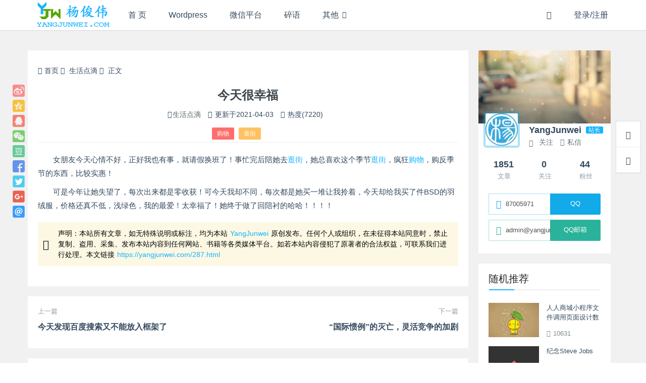

--- FILE ---
content_type: text/html; charset=UTF-8
request_url: http://yangjunwei.com/287.html
body_size: 12238
content:
<!DOCTYPE html><html lang="zh">
<head>
<meta http-equiv="content-type" content="text/html;charset=utf-8">
<meta charset="utf-8">
<meta http-equiv="X-UA-Compatible" content="IE=edge,chrome=1">
<meta name="viewport" content="width=device-width,initial-scale=1,maximum-scale=1,user-scalable=no,minimal-ui=yes">
<title>今天很幸福 - YangJunwei</title>
<meta name="keywords" content="购物,逛街">
<meta name="description" content="女朋友今天心情不好，正好我也有事，就请假换班了！事忙完后陪她去逛街，她总喜欢这个季节逛街，疯狂购物，购反季节的东西，比较实惠！">
<meta name="renderer" content="webkit">
<meta http-equiv="Cache-Control" content="no-transform">
<meta http-equiv="Cache-Control" content="no-siteapp"> <!-- 禁止移动端百度转码 -->
<meta http-equiv="Cache-Control" content="private">
<meta name="apple-mobile-web-app-title" content="YangJunwei">
<meta name="apple-mobile-web-app-capable" content="yes">
<meta name="apple-mobile-web-app-status-bar-style" content="default">
<meta name="format-detection" content="telephone=no, email=no"> <!-- 禁止自动识别电话号码和邮箱 -->
<link rel="shortcut icon" href="https://yangjunwei.com/wp-content/themes/haibor/assets/img/favicon.ico" >
<link rel="alternate icon" type="image/png" href="https://yangjunwei.com/wp-content/themes/haibor/assets/img/favicon.png" >
<link rel='https://api.w.org/' href="https://yangjunwei.com/api" >
<link rel="alternate" type="application/rss+xml" title="YangJunwei RSS Feed" href="https://yangjunwei.com/feed" />
<link rel="alternate" type="application/atom+xml" title="YangJunwei Atom Feed" href="https://yangjunwei.com/feed/atom" />
<link rel="pingback" href="https://yangjunwei.com/xmlrpc.php" />
<!--[if lt IE 9]>
<script src="https://yangjunwei.com/wp-content/themes/haibor/assets/vender/js/html5shiv/3.7.3/html5shiv.min.js"></script>
<script src="https://yangjunwei.com/wp-content/themes/haibor/assets/vender/js/respond/1.4.2/respond.min.js"></script>
<![endif]-->
<!--[if lte IE 7]>
<script type="text/javascript">window.location.href = "https://yangjunwei.com/site/upgrade-browser";</script>
<![endif]-->
<link rel="stylesheet" type="text/css" href="https://yangjunwei.com/wp-content/themes/haibor/assets/css/base.css" />
<link rel="stylesheet" type="text/css" href="https://yangjunwei.com/wp-content/themes/haibor/assets/css/single.css?ver=pDxt2q3" />
<link rel="stylesheet" type="text/css" href="https://yangjunwei.com/site/css?ver=pDxt2q3" />
<link rel="stylesheet" type="text/css" href="https://yangjunwei.com/wp-content/themes/haibor/assets/css/custom.css" />
<meta name='robots' content='max-image-preview:large' />
	<style>img:is([sizes="auto" i], [sizes^="auto," i]) { contain-intrinsic-size: 3000px 1500px }</style>
	<link rel='dns-prefetch' href='//cdnjs.cloudflare.com' />
<style id='classic-theme-styles-inline-css' type='text/css'>
/*! This file is auto-generated */
.wp-block-button__link{color:#fff;background-color:#32373c;border-radius:9999px;box-shadow:none;text-decoration:none;padding:calc(.667em + 2px) calc(1.333em + 2px);font-size:1.125em}.wp-block-file__button{background:#32373c;color:#fff;text-decoration:none}
</style>
<style id='global-styles-inline-css' type='text/css'>
:root{--wp--preset--aspect-ratio--square: 1;--wp--preset--aspect-ratio--4-3: 4/3;--wp--preset--aspect-ratio--3-4: 3/4;--wp--preset--aspect-ratio--3-2: 3/2;--wp--preset--aspect-ratio--2-3: 2/3;--wp--preset--aspect-ratio--16-9: 16/9;--wp--preset--aspect-ratio--9-16: 9/16;--wp--preset--color--black: #000000;--wp--preset--color--cyan-bluish-gray: #abb8c3;--wp--preset--color--white: #ffffff;--wp--preset--color--pale-pink: #f78da7;--wp--preset--color--vivid-red: #cf2e2e;--wp--preset--color--luminous-vivid-orange: #ff6900;--wp--preset--color--luminous-vivid-amber: #fcb900;--wp--preset--color--light-green-cyan: #7bdcb5;--wp--preset--color--vivid-green-cyan: #00d084;--wp--preset--color--pale-cyan-blue: #8ed1fc;--wp--preset--color--vivid-cyan-blue: #0693e3;--wp--preset--color--vivid-purple: #9b51e0;--wp--preset--gradient--vivid-cyan-blue-to-vivid-purple: linear-gradient(135deg,rgba(6,147,227,1) 0%,rgb(155,81,224) 100%);--wp--preset--gradient--light-green-cyan-to-vivid-green-cyan: linear-gradient(135deg,rgb(122,220,180) 0%,rgb(0,208,130) 100%);--wp--preset--gradient--luminous-vivid-amber-to-luminous-vivid-orange: linear-gradient(135deg,rgba(252,185,0,1) 0%,rgba(255,105,0,1) 100%);--wp--preset--gradient--luminous-vivid-orange-to-vivid-red: linear-gradient(135deg,rgba(255,105,0,1) 0%,rgb(207,46,46) 100%);--wp--preset--gradient--very-light-gray-to-cyan-bluish-gray: linear-gradient(135deg,rgb(238,238,238) 0%,rgb(169,184,195) 100%);--wp--preset--gradient--cool-to-warm-spectrum: linear-gradient(135deg,rgb(74,234,220) 0%,rgb(151,120,209) 20%,rgb(207,42,186) 40%,rgb(238,44,130) 60%,rgb(251,105,98) 80%,rgb(254,248,76) 100%);--wp--preset--gradient--blush-light-purple: linear-gradient(135deg,rgb(255,206,236) 0%,rgb(152,150,240) 100%);--wp--preset--gradient--blush-bordeaux: linear-gradient(135deg,rgb(254,205,165) 0%,rgb(254,45,45) 50%,rgb(107,0,62) 100%);--wp--preset--gradient--luminous-dusk: linear-gradient(135deg,rgb(255,203,112) 0%,rgb(199,81,192) 50%,rgb(65,88,208) 100%);--wp--preset--gradient--pale-ocean: linear-gradient(135deg,rgb(255,245,203) 0%,rgb(182,227,212) 50%,rgb(51,167,181) 100%);--wp--preset--gradient--electric-grass: linear-gradient(135deg,rgb(202,248,128) 0%,rgb(113,206,126) 100%);--wp--preset--gradient--midnight: linear-gradient(135deg,rgb(2,3,129) 0%,rgb(40,116,252) 100%);--wp--preset--font-size--small: 13px;--wp--preset--font-size--medium: 20px;--wp--preset--font-size--large: 36px;--wp--preset--font-size--x-large: 42px;--wp--preset--spacing--20: 0.44rem;--wp--preset--spacing--30: 0.67rem;--wp--preset--spacing--40: 1rem;--wp--preset--spacing--50: 1.5rem;--wp--preset--spacing--60: 2.25rem;--wp--preset--spacing--70: 3.38rem;--wp--preset--spacing--80: 5.06rem;--wp--preset--shadow--natural: 6px 6px 9px rgba(0, 0, 0, 0.2);--wp--preset--shadow--deep: 12px 12px 50px rgba(0, 0, 0, 0.4);--wp--preset--shadow--sharp: 6px 6px 0px rgba(0, 0, 0, 0.2);--wp--preset--shadow--outlined: 6px 6px 0px -3px rgba(255, 255, 255, 1), 6px 6px rgba(0, 0, 0, 1);--wp--preset--shadow--crisp: 6px 6px 0px rgba(0, 0, 0, 1);}:where(.is-layout-flex){gap: 0.5em;}:where(.is-layout-grid){gap: 0.5em;}body .is-layout-flex{display: flex;}.is-layout-flex{flex-wrap: wrap;align-items: center;}.is-layout-flex > :is(*, div){margin: 0;}body .is-layout-grid{display: grid;}.is-layout-grid > :is(*, div){margin: 0;}:where(.wp-block-columns.is-layout-flex){gap: 2em;}:where(.wp-block-columns.is-layout-grid){gap: 2em;}:where(.wp-block-post-template.is-layout-flex){gap: 1.25em;}:where(.wp-block-post-template.is-layout-grid){gap: 1.25em;}.has-black-color{color: var(--wp--preset--color--black) !important;}.has-cyan-bluish-gray-color{color: var(--wp--preset--color--cyan-bluish-gray) !important;}.has-white-color{color: var(--wp--preset--color--white) !important;}.has-pale-pink-color{color: var(--wp--preset--color--pale-pink) !important;}.has-vivid-red-color{color: var(--wp--preset--color--vivid-red) !important;}.has-luminous-vivid-orange-color{color: var(--wp--preset--color--luminous-vivid-orange) !important;}.has-luminous-vivid-amber-color{color: var(--wp--preset--color--luminous-vivid-amber) !important;}.has-light-green-cyan-color{color: var(--wp--preset--color--light-green-cyan) !important;}.has-vivid-green-cyan-color{color: var(--wp--preset--color--vivid-green-cyan) !important;}.has-pale-cyan-blue-color{color: var(--wp--preset--color--pale-cyan-blue) !important;}.has-vivid-cyan-blue-color{color: var(--wp--preset--color--vivid-cyan-blue) !important;}.has-vivid-purple-color{color: var(--wp--preset--color--vivid-purple) !important;}.has-black-background-color{background-color: var(--wp--preset--color--black) !important;}.has-cyan-bluish-gray-background-color{background-color: var(--wp--preset--color--cyan-bluish-gray) !important;}.has-white-background-color{background-color: var(--wp--preset--color--white) !important;}.has-pale-pink-background-color{background-color: var(--wp--preset--color--pale-pink) !important;}.has-vivid-red-background-color{background-color: var(--wp--preset--color--vivid-red) !important;}.has-luminous-vivid-orange-background-color{background-color: var(--wp--preset--color--luminous-vivid-orange) !important;}.has-luminous-vivid-amber-background-color{background-color: var(--wp--preset--color--luminous-vivid-amber) !important;}.has-light-green-cyan-background-color{background-color: var(--wp--preset--color--light-green-cyan) !important;}.has-vivid-green-cyan-background-color{background-color: var(--wp--preset--color--vivid-green-cyan) !important;}.has-pale-cyan-blue-background-color{background-color: var(--wp--preset--color--pale-cyan-blue) !important;}.has-vivid-cyan-blue-background-color{background-color: var(--wp--preset--color--vivid-cyan-blue) !important;}.has-vivid-purple-background-color{background-color: var(--wp--preset--color--vivid-purple) !important;}.has-black-border-color{border-color: var(--wp--preset--color--black) !important;}.has-cyan-bluish-gray-border-color{border-color: var(--wp--preset--color--cyan-bluish-gray) !important;}.has-white-border-color{border-color: var(--wp--preset--color--white) !important;}.has-pale-pink-border-color{border-color: var(--wp--preset--color--pale-pink) !important;}.has-vivid-red-border-color{border-color: var(--wp--preset--color--vivid-red) !important;}.has-luminous-vivid-orange-border-color{border-color: var(--wp--preset--color--luminous-vivid-orange) !important;}.has-luminous-vivid-amber-border-color{border-color: var(--wp--preset--color--luminous-vivid-amber) !important;}.has-light-green-cyan-border-color{border-color: var(--wp--preset--color--light-green-cyan) !important;}.has-vivid-green-cyan-border-color{border-color: var(--wp--preset--color--vivid-green-cyan) !important;}.has-pale-cyan-blue-border-color{border-color: var(--wp--preset--color--pale-cyan-blue) !important;}.has-vivid-cyan-blue-border-color{border-color: var(--wp--preset--color--vivid-cyan-blue) !important;}.has-vivid-purple-border-color{border-color: var(--wp--preset--color--vivid-purple) !important;}.has-vivid-cyan-blue-to-vivid-purple-gradient-background{background: var(--wp--preset--gradient--vivid-cyan-blue-to-vivid-purple) !important;}.has-light-green-cyan-to-vivid-green-cyan-gradient-background{background: var(--wp--preset--gradient--light-green-cyan-to-vivid-green-cyan) !important;}.has-luminous-vivid-amber-to-luminous-vivid-orange-gradient-background{background: var(--wp--preset--gradient--luminous-vivid-amber-to-luminous-vivid-orange) !important;}.has-luminous-vivid-orange-to-vivid-red-gradient-background{background: var(--wp--preset--gradient--luminous-vivid-orange-to-vivid-red) !important;}.has-very-light-gray-to-cyan-bluish-gray-gradient-background{background: var(--wp--preset--gradient--very-light-gray-to-cyan-bluish-gray) !important;}.has-cool-to-warm-spectrum-gradient-background{background: var(--wp--preset--gradient--cool-to-warm-spectrum) !important;}.has-blush-light-purple-gradient-background{background: var(--wp--preset--gradient--blush-light-purple) !important;}.has-blush-bordeaux-gradient-background{background: var(--wp--preset--gradient--blush-bordeaux) !important;}.has-luminous-dusk-gradient-background{background: var(--wp--preset--gradient--luminous-dusk) !important;}.has-pale-ocean-gradient-background{background: var(--wp--preset--gradient--pale-ocean) !important;}.has-electric-grass-gradient-background{background: var(--wp--preset--gradient--electric-grass) !important;}.has-midnight-gradient-background{background: var(--wp--preset--gradient--midnight) !important;}.has-small-font-size{font-size: var(--wp--preset--font-size--small) !important;}.has-medium-font-size{font-size: var(--wp--preset--font-size--medium) !important;}.has-large-font-size{font-size: var(--wp--preset--font-size--large) !important;}.has-x-large-font-size{font-size: var(--wp--preset--font-size--x-large) !important;}
:where(.wp-block-post-template.is-layout-flex){gap: 1.25em;}:where(.wp-block-post-template.is-layout-grid){gap: 1.25em;}
:where(.wp-block-columns.is-layout-flex){gap: 2em;}:where(.wp-block-columns.is-layout-grid){gap: 2em;}
:root :where(.wp-block-pullquote){font-size: 1.5em;line-height: 1.6;}
</style>
<link rel='stylesheet' id='content-template-css' href='https://yangjunwei.com/wp-content/plugins/wpjam-content-template/static/style.css' type='text/css' media='all' />
<script type="text/javascript" src="https://yangjunwei.com/wp-content/themes/haibor/assets/vender/js/jquery/1.12.4/jquery.min.js" id="haibor_jquery-js"></script>

<link rel="canonical" href="https://yangjunwei.com/287.html" />
<link rel="icon" href="https://yangjunwei.com/wp-content/uploads/2024/04/20240411d25be8f1ea1dead-32x32.png" sizes="32x32" />
<link rel="icon" href="https://yangjunwei.com/wp-content/uploads/2024/04/20240411d25be8f1ea1dead-192x192.png" sizes="192x192" />
<link rel="apple-touch-icon" href="https://yangjunwei.com/wp-content/uploads/2024/04/20240411d25be8f1ea1dead-180x180.png" />
<meta name="msapplication-TileImage" content="https://yangjunwei.com/wp-content/uploads/2024/04/20240411d25be8f1ea1dead-270x270.png" />
</head><body class="post-template-default single single-post postid-287 single-format-standard is-loadingApp">	<div class="loading-line"></div>									<header class="header common-header white">		<input type="checkbox" id="menustate" class="menustate hide">		<nav id="header-nav" class="navigation container clearfix" role="navigation">			<!-- <div class="logo-main"> -->				<a class="logo nav-col" href="https://yangjunwei.com" title="YangJunwei">											<img src="https://yangjunwei.com/wp-content/themes/haibor/assets/img/logo.png" alt="YangJunwei">									</a>			<!-- </div> -->			<div class="menuicon visible-xs-block">				<label class="menuicon-label" for="menustate" aria-hidden="true">					<span class="menuicon-bread menuicon-bread-top">						<span class="menuicon-bread-crust menuicon-bread-crust-top"></span>					</span>					<span class="menuicon-bread menuicon-bread-bottom">						<span class="menuicon-bread-crust menuicon-bread-crust-bottom"></span>					</span>				</label>				<!-- <a href="#menustate" class="menuanchor menuanchor-open" id="menuanchor-open">-->				<!-- 	<span class="menuanchor-label">Open Menu</span>-->				<!-- </a>-->				<!-- <a href="#" class="menuanchor menuanchor-close" id="menuanchor-close">-->				<!-- 	<span class="menuanchor-label">Close Menu</span>-->				<!-- </a>-->			</div>			<!-- Top Menu -->			<ul id="header-menu" class="header-menu nav-col"><li id="menu-item-870" class="nav_ishome menu-item menu-item-type-custom menu-item-object-custom menu-item-home menu-item-870"><a href="https://yangjunwei.com" title="杨俊伟首页"><i class="fa fa-home"></i> 首 页</a></li>
<li id="menu-item-1986" class="menu-item menu-item-type-taxonomy menu-item-object-category menu-item-1986"><a href="https://yangjunwei.com/wordpress" title="Wordpress相关">Wordpress</a></li>
<li id="menu-item-4575" class="menu-item menu-item-type-taxonomy menu-item-object-category menu-item-4575"><a href="https://yangjunwei.com/weixin">微信平台</a></li>
<li id="menu-item-1928" class="menu-item menu-item-type-taxonomy menu-item-object-category menu-item-1928"><a href="https://yangjunwei.com/t">碎语</a></li>
<li id="menu-item-876" class="menu-item menu-item-type-taxonomy menu-item-object-category current-post-ancestor current-menu-parent current-post-parent menu-item-has-children menu-item-876"><a href="https://yangjunwei.com/life">其他</a>
<ul class="sub-menu">
	<li id="menu-item-4759" class="menu-item menu-item-type-taxonomy menu-item-object-category current-post-ancestor current-menu-parent current-post-parent menu-item-4759"><a href="https://yangjunwei.com/life">生活</a></li>
	<li id="menu-item-3352" class="menu-item menu-item-type-post_type menu-item-object-page menu-item-3352"><a href="https://yangjunwei.com/sell-domain-name">闲置</a></li>
</ul>
</li>
</ul>			<!-- Header Right Tools -->			<ul class="header-tool-menu nav-col pull-right">				<li class="nav-search"><a href="javascript:void(0)" data-toggle="modal" data-target="#globalSearch" data-backdrop="1"><span class="hbfont hbfont-search"></span></a></li>																								<li class="login-actions">							<a href="https://yangjunwei.com/m/signin?redirect_to=https%3A%2F%2Fyangjunwei.com%3A80%2F287.html" class="login-link bind-redirect"><i class="hbfont hbfont-user"></i><span>登录/注册</span></a>						</li>												</ul>		</nav>			</header><div id="content" class="wrapper container right-aside">
		<section id="mod-insideContent" class="main-wrap content-section clearfix">
		<div id="main" class="main primary col-md-9 post-box" role="main">
				
		
	<div class="post">
					<div class="single-body wow bounceInUp">
				<aside class="share-bar">
					<a class="share-btn share-weibo" href="http://service.weibo.com/share/share.php?url=https://yangjunwei.com/287.html&count=1&title=今天很幸福 - YangJunwei&pic=https%3A%2F%2Fyangjunwei.com%2Fthumb%2Findex.php%3Fsrc%3Dhttps%3A%2F%2Fyangjunwei.com%2Fwp-content%2Fthemes%2Fhaibor%2Fassets%2Fimg%2Fthumb%2F6.jpg%26q%3D70%26w%3D720%26h%3D400%26zc%3D1&appkey=4256336245" title="分享至新浪微博" target="_blank"></a>
					<a class="share-btn share-qzone" href="http://sns.qzone.qq.com/cgi-bin/qzshare/cgi_qzshare_onekey?url=https://yangjunwei.com/287.html&summary=女朋友今天心情不好，正好我也有事，就请假换班了！事忙完后陪她去逛街，她总喜欢这个季节逛街，疯狂购物，购反季节的东西，比较实惠！&title=今天很幸福 - YangJunwei&site=YangJunwei&pics=https%3A%2F%2Fyangjunwei.com%2Fthumb%2Findex.php%3Fsrc%3Dhttps%3A%2F%2Fyangjunwei.com%2Fwp-content%2Fthemes%2Fhaibor%2Fassets%2Fimg%2Fthumb%2F6.jpg%26q%3D70%26w%3D720%26h%3D400%26zc%3D1" title="分享至QQ空间" target="_blank"></a>
					<a class="share-btn share-qq" href="http://connect.qq.com/widget/shareqq/index.html?url=https://yangjunwei.com/287.html&title=今天很幸福 - YangJunwei&summary=女朋友今天心情不好，正好我也有事，就请假换班了！事忙完后陪她去逛街，她总喜欢这个季节逛街，疯狂购物，购反季节的东西，比较实惠！&pics=https%3A%2F%2Fyangjunwei.com%2Fthumb%2Findex.php%3Fsrc%3Dhttps%3A%2F%2Fyangjunwei.com%2Fwp-content%2Fthemes%2Fhaibor%2Fassets%2Fimg%2Fthumb%2F6.jpg%26q%3D70%26w%3D720%26h%3D400%26zc%3D1&flash=&site=YangJunwei&desc=" title="分享至QQ" target="_blank"></a>
					<a class="share-btn share-weixin" href="javascript: void(0)" title="分享至微信" target="_blank">
						<div class="weixin-qr transition">
							<img src="https://yangjunwei.com/site/qr?text=https://yangjunwei.com/287.html" width="120">
						</div>
					</a>
					<a class="share-btn share-douban" href="https://www.douban.com/share/service?href=https://yangjunwei.com/287.html&name=今天很幸福 - YangJunwei&text=女朋友今天心情不好，正好我也有事，就请假换班了！事忙完后陪她去逛街，她总喜欢这个季节逛街，疯狂购物，购反季节的东西，比较实惠！&image=https%3A%2F%2Fyangjunwei.com%2Fthumb%2Findex.php%3Fsrc%3Dhttps%3A%2F%2Fyangjunwei.com%2Fwp-content%2Fthemes%2Fhaibor%2Fassets%2Fimg%2Fthumb%2F6.jpg%26q%3D70%26w%3D720%26h%3D400%26zc%3D1" title="分享至豆瓣" target="_blank"></a>
					<a class="share-btn share-facebook" href="https://www.facebook.com/sharer/sharer.php?u=https://yangjunwei.com/287.html" target="_blank"></a>
					<a class="share-btn share-twitter" href="https://twitter.com/intent/tweet?url=https://yangjunwei.com/287.html&text=今天很幸福" target="_blank"></a>
					<a class="share-btn share-googleplus" href="https://plus.google.com/share?url=https://yangjunwei.com/287.html" target="_blank"></a>
					<a class="share-btn share-email" href="mailto:?subject=今天很幸福&body=https://yangjunwei.com/287.html" target="_blank"></a>
				</aside>
				<nav class="haibor-breadcrumb">
					<a href="https://yangjunwei.com"><i class="hbfont hbfont-home"></i>首页</a>
					<span class="breadcrumb-delimeter"><i class="hbfont hbfont-arrow-right"></i></span>
					<a href="https://yangjunwei.com/life" rel="category tag">生活点滴</a>					<span class="breadcrumb-delimeter"><i class="hbfont hbfont-arrow-right"></i></span>
					正文
				</nav>
				<div class="article-header">
					<h1 class="article-title">今天很幸福</h1>
					<div class="article-meta">
						<span class="item"><i class="hbfont hbfont-folder-open-o"></i><a href="https://yangjunwei.com/life" rel="category tag">生活点滴</a></span> 
						
													<span class="item">
								<i class="hbfont hbfont-alarm"></i>
																	<span class="entry-date">
																					更新于<time datetime="2009-09-04T14:49:09+08:00" data-modifieddiff="2021-04-03" title="更新于2009-09-04">2021-04-03</time>
																			</span>
															</span>
						
													<span class="item"><i class="hbfont hbfont-eye"></i> 热度(7220)</span> 
												
												
												
											</div>
					<div class="post-tags"> <a href="https://yangjunwei.com/tag/%e8%b4%ad%e7%89%a9" rel="tag">购物</a> <a href="https://yangjunwei.com/tag/%e9%80%9b%e8%a1%97" rel="tag">逛街</a></div>
				</div>
								<article class="single-article">
				<p>女朋友今天心情不好，正好我也有事，就请假换班了！事忙完后陪她去<a target="_blank" href="https://yangjunwei.com/tag/%e9%80%9b%e8%a1%97" class="tag-tooltip" data-toggle="tooltip" title="查看更多关于 逛街 的文章" target="_blank">逛街</a>，她总喜欢这个季节<a target="_blank" href="https://yangjunwei.com/tag/%e9%80%9b%e8%a1%97" class="tag-tooltip" data-toggle="tooltip" title="查看更多关于 逛街 的文章" target="_blank">逛街</a>，疯狂<a target="_blank" href="https://yangjunwei.com/tag/%e8%b4%ad%e7%89%a9" class="tag-tooltip" data-toggle="tooltip" title="查看更多关于 购物 的文章" target="_blank">购物</a>，购反季节的东西，比较实惠！</p>
<p>可是今年让她失望了，每次出来都是零收获！可今天我却不同，每次都是她买一堆让我拎着，今天却给我买了件BSD的羽绒服，价格还真不低，浅绿色，我的最爱！太幸福了！她终于做了回陪衬的哈哈！！！！</p>

				
				
							</article>
						<div class="article-footer">
				<div class="post-copyright">
					<p><i class="hbfont hbfont-creative-commons"></i>声明：本站所有文章，如无特殊说明或标注，均为本站<a href="https://yangjunwei.com" title="YangJunwei" target="_blank">YangJunwei</a>原创发布。任何个人或组织，在未征得本站同意时，禁止复制、盗用、采集、发布本站内容到任何网站、书籍等各类媒体平台。如若本站内容侵犯了原著者的合法权益，可联系我们进行处理。本文链接<a href="https://yangjunwei.com/287.html" title="今天很幸福">https://yangjunwei.com/287.html</a></p>
				</div>
				<div class="support-author"></div>
				<div class="post-like">
														</div>
			</div>
		</div>
		
		<div class="navigation wow bounceInUp clearfix">
			<div class="col-md-6 post-navi-prev">
				<span>上一篇</span>
				<h2 class="h5"><a href="https://yangjunwei.com/286.html" rel="prev">今天发现百度搜索又不能放入框架了</a></h2>
			</div>
			<div class="col-md-6 post-navi-next">
				<span>下一篇</span>
				<h2 class="h5"><a href="https://yangjunwei.com/288.html" rel="next">“国际惯例”的灭亡，灵活竞争的加剧</a></h2>
			</div>
		</div>
		
								<div class="related-posts wow bounceInUp">
				<h3>相关文章</h3>
				<div class="related-articles row clearfix">
										<article class="col-md-4 col-sm-12">
						<div class="related-thumb">
							<a href="https://yangjunwei.com/59.html" title="PHP修改Array数组中元素的值"><img src="https://yangjunwei.com/thumb/index.php?src=https://yangjunwei.com/wp-content/themes/haibor/assets/img/thumb/27.jpg&q=70&w=375&h=250&zc=1" class="thumb-medium wp-post-image" alt=""> </a>
							<div class="entry-category"><a href="https://yangjunwei.com/code" rel="category tag">Code</a></div>
						</div>
						<div class="entry-detail">
							<header class="entry-header">
								<h2 class="entry-title h5"><a href="https://yangjunwei.com/59.html" rel="bookmark">PHP修改Array数组中元素的值</a></h2>
							</header>
						</div>
					</article>
										<article class="col-md-4 col-sm-12">
						<div class="related-thumb">
							<a href="https://yangjunwei.com/212.html" title="筹备一个购物网站"><img src="https://yangjunwei.com/thumb/index.php?src=https://yangjunwei.com/wp-content/themes/haibor/assets/img/thumb/12.jpg&q=70&w=375&h=250&zc=1" class="thumb-medium wp-post-image" alt=""> </a>
							<div class="entry-category"><a href="https://yangjunwei.com/code/web-design" rel="category tag">前端设计</a></div>
						</div>
						<div class="entry-detail">
							<header class="entry-header">
								<h2 class="entry-title h5"><a href="https://yangjunwei.com/212.html" rel="bookmark">筹备一个购物网站</a></h2>
							</header>
						</div>
					</article>
									</div>
			</div>
				
				
			</div>
</div>		<!-- SideBar Begin -->
<aside class="sidebar secondary col-md-3" id="sidebar">
					<div class="widget widget_author-info wow bounceInRight">		<div class="widget-content">
			<a class="author-card_bg" href="https://yangjunwei.com/u/1" style="background-image: url(https://yangjunwei.com/wp-content/themes/haibor/assets/img/user-default-cover-mini.jpg)" tabindex="-1"></a>
			<div class="author-card_content">
				<a class="author_avatar-link" href="https://yangjunwei.com/u/1" title="YangJunwei" tabindex="-1"><img class="avatar" src="https://q.qlogo.cn/qqapp/205988/1A8E9051574E2573170ECBF15CFC35F5/100" alt=""></a>
				<div class="author-fields">
					<span class="author-name">YangJunwei</span>
					<span class="author-user_level">站长</span>
				</div>
								<div class="author-interact">
					<!-- <a class="follow-btn" href="javascript: void 0" title="--><!--"><i class="hbfont hbfont-user-plus"></i>--><!--</a>-->
					<a class="follow-btn unfollowed" href="javascript: void 0" title="关注该用户" data-uid="1" data-act="follow"><i class="hbfont hbfont-user-plus"></i><span>关注</span></a>					<a class="pm-btn" href="javascript: void 0" data-receiver="YangJunwei" data-receiver-id="1" title="发送站内消息"><i class="hbfont hbfont-envelope"></i>私信</a>
				</div>
								<div class="author-stats">
					<span class="posts">1851<span class="unit">文章</span></span>
										<span class="following">0<span class="unit">关注</span></span>
					<span class="followers">44<span class="unit">粉丝</span></span>
				</div>
								<div class="attentionus">
					<ul class="items clearfix">
													<span class="social-widget-link social-link-qq">
								<span class="social-widget-link-count"><i class="hbfont hbfont-qq"></i>87005971</span>
								<span class="social-widget-link-title">QQ</span>
								<a href="http://wpa.qq.com/msgrd?v=3&uin=87005971&site=qq&menu=yes" target="_blank" rel="nofollow"></a>
							</span>
																									<span class="social-widget-link social-link-email">
								<span class="social-widget-link-count"><i class="hbfont hbfont-envelope"></i>admin@yangjunwei.com</span>
								<span class="social-widget-link-title">QQ邮箱</span>
								<a href="http://mail.qq.com/cgi-bin/qm_share?t=qm_mailme&amp;email=admin@yangjunwei.com" target="_blank" rel="nofollow"></a>
							</span>
											</ul>
				</div>
							</div>
		</div>
		</div>				
			<div id="randposts-3" class="widget widget_hot-posts widget_rand-posts wow bounceInRight">		<h3 class="widget-title"><span>随机推荐</span></h3>		<div class="widget-content">
					<article id="post-3602" class="post type-post status-publish rand-post">
				<div class="entry-thumb hover-scale">
					<a href="https://yangjunwei.com/3602.html"><img width="200" height="136" src="https://yangjunwei.com/wp-content/themes/haibor/assets/img/image-pending.gif" data-original="https://yangjunwei.com/thumb/index.php?src=https://yangjunwei.com/wp-content/themes/haibor/assets/img/thumb/40.jpg&q=70&w=200&h=150&zc=1" class="thumb-small wp-post-image lazy" alt="人人商城小程序文件调用页面设计数据-支持在底部菜单栏调用"></a>
				</div>
				<div class="entry-detail">
					<h2 class="entry-title"><a href="https://yangjunwei.com/3602.html" rel="bookmark">人人商城小程序文件调用页面设计数据-支持在底部菜单栏调用</a></h2>
					<div class="entry-meta entry-meta-1">
						<span class="view-count text-muted"><i class="hbfont hbfont-eye"></i>10631</a></span>
						<!--<span class="entry-date text-muted"><time class="entry-date" datetime="2019-06-12T23:05:01+08:00" title="2019-06-12T23:05:01+08:00"><i class="hbfont hbfont-alarm"></i>2019-06-12 23:05</time></span>-->
					</div>
				</div>
			</article>
					<article id="post-182" class="post type-post status-publish rand-post">
				<div class="entry-thumb hover-scale">
					<a href="https://yangjunwei.com/182.html"><img width="200" height="136" src="https://yangjunwei.com/wp-content/themes/haibor/assets/img/image-pending.gif" data-original="https://yangjunwei.com/thumb/index.php?src=https://yangjunwei.com/wp-content/themes/haibor/assets/img/thumb/36.jpg&q=70&w=200&h=150&zc=1" class="thumb-small wp-post-image lazy" alt="纪念Steve Jobs"></a>
				</div>
				<div class="entry-detail">
					<h2 class="entry-title"><a href="https://yangjunwei.com/182.html" rel="bookmark">纪念Steve Jobs</a></h2>
					<div class="entry-meta entry-meta-1">
						<span class="view-count text-muted"><i class="hbfont hbfont-eye"></i>6904</a></span>
						<!--<span class="entry-date text-muted"><time class="entry-date" datetime="2011-10-07T22:31:37+08:00" title="2011-10-07T22:31:37+08:00"><i class="hbfont hbfont-alarm"></i>2011-10-07 22:31</time></span>-->
					</div>
				</div>
			</article>
					<article id="post-2305" class="post type-post status-publish rand-post">
				<div class="entry-thumb hover-scale">
					<a href="https://yangjunwei.com/2305.html"><img width="200" height="136" src="https://yangjunwei.com/wp-content/themes/haibor/assets/img/image-pending.gif" data-original="https://yangjunwei.com/thumb/index.php?src=https://yangjunwei.com/wp-content/themes/haibor/assets/img/thumb/16.jpg&q=70&w=200&h=150&zc=1" class="thumb-small wp-post-image lazy" alt="PHP操作MSSQL存储过程大致流程"></a>
				</div>
				<div class="entry-detail">
					<h2 class="entry-title"><a href="https://yangjunwei.com/2305.html" rel="bookmark">PHP操作MSSQL存储过程大致流程</a></h2>
					<div class="entry-meta entry-meta-1">
						<span class="view-count text-muted"><i class="hbfont hbfont-eye"></i>7829</a></span>
						<!--<span class="entry-date text-muted"><time class="entry-date" datetime="2016-05-19T07:00:01+08:00" title="2016-05-19T07:00:01+08:00"><i class="hbfont hbfont-alarm"></i>2016-05-19 07:00</time></span>-->
					</div>
				</div>
			</article>
					<article id="post-1475" class="post type-post status-publish rand-post">
				<div class="entry-thumb hover-scale">
					<a href="https://yangjunwei.com/1475.html"><img width="200" height="136" src="https://yangjunwei.com/wp-content/themes/haibor/assets/img/image-pending.gif" data-original="https://yangjunwei.com/thumb/index.php?src=https://yangjunwei.com/wp-content/themes/haibor/assets/img/thumb/29.jpg&q=70&w=200&h=150&zc=1" class="thumb-small wp-post-image lazy" alt="WordPress基础：如何订阅 RSS Feed"></a>
				</div>
				<div class="entry-detail">
					<h2 class="entry-title"><a href="https://yangjunwei.com/1475.html" rel="bookmark">WordPress基础：如何订阅 RSS Feed</a></h2>
					<div class="entry-meta entry-meta-1">
						<span class="view-count text-muted"><i class="hbfont hbfont-eye"></i>10699</a></span>
						<!--<span class="entry-date text-muted"><time class="entry-date" datetime="2014-08-06T16:23:32+08:00" title="2014-08-06T16:23:32+08:00"><i class="hbfont hbfont-alarm"></i>2014-08-06 16:23</time></span>-->
					</div>
				</div>
			</article>
					<article id="post-4332" class="post type-post status-publish rand-post">
				<div class="entry-thumb hover-scale">
					<a href="https://yangjunwei.com/4332.html"><img width="200" height="136" src="https://yangjunwei.com/wp-content/themes/haibor/assets/img/image-pending.gif" data-original="https://yangjunwei.com/thumb/index.php?src=https://yangjunwei.com/wp-content/uploads/2021/01/202101307008ae138868cca.png&q=90&w=200&h=150&zc=1" class="thumb-small wp-post-image lazy" alt="人人商城首页两列商品块显示圆角和阴影"></a>
				</div>
				<div class="entry-detail">
					<h2 class="entry-title"><a href="https://yangjunwei.com/4332.html" rel="bookmark">人人商城首页两列商品块显示圆角和阴影</a></h2>
					<div class="entry-meta entry-meta-1">
						<span class="view-count text-muted"><i class="hbfont hbfont-eye"></i>3433</a></span>
						<!--<span class="entry-date text-muted"><time class="entry-date" datetime="2021-01-30T12:33:22+08:00" title="2021-01-30T12:33:22+08:00"><i class="hbfont hbfont-alarm"></i>2021-01-30 12:33</time></span>-->
					</div>
				</div>
			</article>
					<article id="post-738" class="post type-post status-publish rand-post">
				<div class="entry-thumb hover-scale">
					<a href="https://yangjunwei.com/738.html"><img width="200" height="136" src="https://yangjunwei.com/wp-content/themes/haibor/assets/img/image-pending.gif" data-original="https://yangjunwei.com/thumb/index.php?src=https://yangjunwei.com/wp-content/themes/haibor/assets/img/thumb/7.jpg&q=70&w=200&h=150&zc=1" class="thumb-small wp-post-image lazy" alt="咱也是有车一族"></a>
				</div>
				<div class="entry-detail">
					<h2 class="entry-title"><a href="https://yangjunwei.com/738.html" rel="bookmark">咱也是有车一族</a></h2>
					<div class="entry-meta entry-meta-1">
						<span class="view-count text-muted"><i class="hbfont hbfont-eye"></i>7222</a></span>
						<!--<span class="entry-date text-muted"><time class="entry-date" datetime="2012-02-13T21:52:15+08:00" title="2012-02-13T21:52:15+08:00"><i class="hbfont hbfont-alarm"></i>2012-02-13 21:52</time></span>-->
					</div>
				</div>
			</article>
					<article id="post-4434" class="post type-post status-publish rand-post">
				<div class="entry-thumb hover-scale">
					<a href="https://yangjunwei.com/4434.html"><img width="200" height="136" src="https://yangjunwei.com/wp-content/themes/haibor/assets/img/image-pending.gif" data-original="https://yangjunwei.com/thumb/index.php?src=https://yangjunwei.com/wp-content/themes/haibor/assets/img/thumb/32.jpg&q=70&w=200&h=150&zc=1" class="thumb-small wp-post-image lazy" alt="人人商城超级海报关注类型海报扫码后关注流程分析"></a>
				</div>
				<div class="entry-detail">
					<h2 class="entry-title"><a href="https://yangjunwei.com/4434.html" rel="bookmark">人人商城超级海报关注类型海报扫码后关注流程分析</a></h2>
					<div class="entry-meta entry-meta-1">
						<span class="view-count text-muted"><i class="hbfont hbfont-eye"></i>1610</a></span>
						<!--<span class="entry-date text-muted"><time class="entry-date" datetime="2021-04-25T07:00:17+08:00" title="2021-04-25T07:00:17+08:00"><i class="hbfont hbfont-alarm"></i>2021-04-25 07:00</time></span>-->
					</div>
				</div>
			</article>
					<article id="post-4412" class="post type-post status-publish rand-post">
				<div class="entry-thumb hover-scale">
					<a href="https://yangjunwei.com/4412.html"><img width="200" height="136" src="https://yangjunwei.com/wp-content/themes/haibor/assets/img/image-pending.gif" data-original="https://yangjunwei.com/thumb/index.php?src=https://yangjunwei.com/wp-content/themes/haibor/assets/img/thumb/21.jpg&q=70&w=200&h=150&zc=1" class="thumb-small wp-post-image lazy" alt="微信小程序更新接口wx.getUserProfile后获取用户昵称变成[微信用户]的解决方法"></a>
				</div>
				<div class="entry-detail">
					<h2 class="entry-title"><a href="https://yangjunwei.com/4412.html" rel="bookmark">微信小程序更新接口wx.getUserProfile后获取用户昵称变成[微信用户]的解决方法</a></h2>
					<div class="entry-meta entry-meta-1">
						<span class="view-count text-muted"><i class="hbfont hbfont-eye"></i>15978</a></span>
						<!--<span class="entry-date text-muted"><time class="entry-date" datetime="2021-04-11T21:15:06+08:00" title="2021-04-11T21:15:06+08:00"><i class="hbfont hbfont-alarm"></i>2021-04-11 21:15</time></span>-->
					</div>
				</div>
			</article>
				</div>
		</div>			<div class="widget float-widget-mirror"></div>
</aside>	</section>
	</div>
<footer class="footer">
	<!--div class="footer-before"><img src="https://yangjunwei.com/wp-content/themes/haibor/assets/img/colorful-line.png" ></div-->
	<div class="footer-wrap">
		<!-- 页脚小工具区 -->
		<div class="footer-widgets">
			
		</div>
		<div class="footer-nav" style="padding: 20px 0!important;text-align: center!important;">
			<div class="footer-nav-links" style="display: block;">
				<ul id="menu-%e9%a1%b5%e8%84%9a%e5%af%bc%e8%88%aa" class="footer-menu"><li id="menu-item-5562" class="menu-item menu-item-type-post_type menu-item-object-page menu-item-5562"><a href="https://yangjunwei.com/about">关于</a></li>
<li id="menu-item-5564" class="menu-item menu-item-type-post_type menu-item-object-page menu-item-5564"><a href="https://yangjunwei.com/info">免责</a></li>
<li id="menu-item-5565" class="menu-item menu-item-type-post_type menu-item-object-page menu-item-5565"><a href="https://yangjunwei.com/tags">标签云</a></li>
<li id="menu-item-5566" class="menu-item menu-item-type-post_type menu-item-object-page menu-item-5566"><a href="https://yangjunwei.com/develop">开发</a></li>
</ul>			</div>
			<div class="footer-shares">
																	<a class="fts-qq" href="http://wpa.qq.com/msgrd?v=3&uin=87005971&site=qq&menu=yes" target="_blank">
					<span class="hbfont hbfont-qq">
						<span class="se-icon hbfont hbfont-qq"></span>
					</span>
					</a>
																								<a class="fts-rss" href="https://yangjunwei.com/feed" target="_blank">
					<span class="hbfont hbfont-rss">
						<span class="se-icon hbfont hbfont-rss"></span>
					</span>
				</a>

			</div>
			<div class="footer-copy">
				&copy;&nbsp;2009-2026&nbsp;&nbsp;<a href="https://yangjunwei.com/" title="YangJunwei.com" rel="link" target="_blank">YangJunwei.com</a> &nbsp; All Right Reserved.
				·&nbsp;<a href="http://beian.miit.gov.cn/" rel="link" target="_blank">豫ICP备13021680号-1</a>											</div>
		</div>
	</div>
</footer>
<div id="fix-controls" class="wow bounceInRight">
	<a class="scroll-to scroll-top" href="javascript:" data-tooltip="返回顶部"><i class="hbfont hbfont-arrow-up2"></i></a>
		<a class="scroll-to scroll-bottom" href="javascript:" data-tooltip="返回底部"><i class="hbfont hbfont-arrow-down2"></i></a>
</div><div id="globalSearch" class="js-search search-form search-form-modal fadeZoomIn" role="dialog" aria-hidden="true">
	<form method="get" action="https://yangjunwei.com" role="search">
		<div class="search-form-inner">
			<div class="search-form-box">
				<input class="form-search" type="text" name="s" placeholder="键入关键词">
				<!--商店搜索-->
							</div>
		</div>
	</form>
</div><!-- 私信模态框 -->
<div id="pmBox" class="js-pm pm-form pm-form-modal fadeScale" role="dialog" aria-hidden="true">
    <div class="pm-header">
        <h2>发送私信</h2>
    </div>
    <div class="pm-content">
        <div class="pm-inner">
            <div class="pm-info">
                <label class="pm-info_label caption-muted">发给:</label>
                <span class="pm-info_receiver"></span>
                <input class="pm_nonce" type="hidden" value="200c70b9d0">
            </div>
            <textarea class="pm-text mt10" placeholder="消息内容..." tabindex="1" required></textarea>
        </div>
    </div>
    <div class="pm-btns mt20">
        <button class="cancel btn btn-default" tabindex="3">取消</button>
        <button class="confirm btn btn-info ml10" data-box-type="modal" tabindex="2">发送</button>
        <a class="cancel close-btn"><i class="hbfont hbfont-close"></i></a>
    </div>
</div><!DOCTYPE html><html lang="zh">
<head>
<meta http-equiv="content-type" content="text/html;charset=utf-8">
<meta charset="utf-8">
<meta http-equiv="X-UA-Compatible" content="IE=edge,chrome=1">
<meta name="viewport" content="width=device-width,initial-scale=1,maximum-scale=1,user-scalable=no,minimal-ui=yes">
<title>今天很幸福 - YangJunwei</title>
<meta name="keywords" content="购物,逛街">
<meta name="description" content="女朋友今天心情不好，正好我也有事，就请假换班了！事忙完后陪她去逛街，她总喜欢这个季节逛街，疯狂购物，购反季节的东西，比较实惠！">
<meta name="renderer" content="webkit">
<meta http-equiv="Cache-Control" content="no-transform">
<meta http-equiv="Cache-Control" content="no-siteapp"> <!-- 禁止移动端百度转码 -->
<meta http-equiv="Cache-Control" content="private">
<!-- <meta http-equiv="Cache-Control" content="max-age=0">-->
<!-- <meta http-equiv="Cache-Control" content="must-revalidate">-->
<meta name="apple-mobile-web-app-title" content="YangJunwei">
<meta name="apple-mobile-web-app-capable" content="yes">
<meta name="apple-mobile-web-app-status-bar-style" content="default">
	<link rel="shortcut icon" href="https://yangjunwei.com/wp-content/themes/haibor/assets/img/favicon.ico" >
	<link rel="alternate icon" type="image/png" href="https://yangjunwei.com/wp-content/themes/haibor/assets/img/favicon.png" >
<!--[if lt IE 9]>
<script src="https://yangjunwei.com/wp-content/themes/haibor/assets/vender/js/html5shiv/3.7.3/html5shiv.min.js"></script>
<script src="https://yangjunwei.com/wp-content/themes/haibor/assets/vender/js/respond/1.4.2/respond.min.js"></script>
<![endif]-->
<!--[if lte IE 7]>
<script type="text/javascript">
	window.location.href = "https://yangjunwei.com/site/upgrade-browser";
</script>
<![endif]-->
<link rel="stylesheet" type="text/css" href="https://yangjunwei.com/wp-content/themes/haibor/assets/css/base.css" />
	<link rel="stylesheet" type="text/css" href="https://yangjunwei.com/wp-content/themes/haibor/assets/css/custom.css"  />
<link rel="stylesheet" type="text/css" href="https://yangjunwei.com/wp-content/themes/haibor/assets/css/single.css?ver=pDxt2q3"  />
<link rel="stylesheet" type="text/css" href="https://yangjunwei.com/site/css?ver=pDxt2q3"  />
<meta name='robots' content='max-image-preview:large' />
	<style>img:is([sizes="auto" i], [sizes^="auto," i]) { contain-intrinsic-size: 3000px 1500px }</style>
	<link rel='dns-prefetch' href='//cdnjs.cloudflare.com' />

<link rel="canonical" href="https://yangjunwei.com/287.html" />
<link rel="icon" href="https://yangjunwei.com/wp-content/uploads/2024/04/20240411d25be8f1ea1dead-32x32.png" sizes="32x32" />
<link rel="icon" href="https://yangjunwei.com/wp-content/uploads/2024/04/20240411d25be8f1ea1dead-192x192.png" sizes="192x192" />
<link rel="apple-touch-icon" href="https://yangjunwei.com/wp-content/uploads/2024/04/20240411d25be8f1ea1dead-180x180.png" />
<meta name="msapplication-TileImage" content="https://yangjunwei.com/wp-content/uploads/2024/04/20240411d25be8f1ea1dead-270x270.png" />
</head><div class="form-signin modal fadeScale" id="modalSignBox">
	<h2>登录</h2>
	<form class="local-signin">
		<!-- fake fields are a workaround for chrome autofill getting the wrong fields -->
		<input style="display:none" type="text" name="fakeusernameremembered"/>
		<input style="display:none" type="password" name="fakepasswordremembered"/>
		<div class="form-group input-container clearfix">
			<input autocomplete="off" name="user_login" type="text" class="form-control input text-input" id="user_login-input" title="" required="required" placeholder="邮箱或用户名">
			<span class="tip"></span>
		</div>
		<div class="form-group input-container clearfix">
			<input autocomplete="new-password" name="password" type="password" class="form-control input password-input" id="password-input" title="" required="required" placeholder="密码">
			<span class="tip"></span>
		</div>
		<input name="nonce" type="hidden" value="6180daf135">
		<button class="btn btn-info btn-block submit" type="submit">提交</button>
		<div class="text-center mt20 login-help">
			<a href="https://yangjunwei.com/m/signup?redirect_to=https%3A%2F%2Fyangjunwei.com" id="go-register" class="mr20 register-link" rel="link">现在注册</a>
			<span class="dot-separator" role="separator"></span>
			<a href="https://yangjunwei.com/m/findpass" id="go-findpass" class="ml20 findpass-link" rel="link">忘记密码?</a>
		</div>
	</form>
				<div class="open-login clearfix">
			<p class="mb20 hidden-xs">使用社交账户登录</p>
			<div class="social-items">
							<a href="https://yangjunwei.com/oauth/weibo?redirect_to=https%3A%2F%2Fyangjunwei.com" class="btn btn-sn-weibo">
					<span class="hbfont hbfont-weibo"></span>
				</a>
										<a href="https://yangjunwei.com/oauth/qq?redirect_to=https%3A%2F%2Fyangjunwei.com" class="btn btn-sn-qq">
					<span class="hbfont hbfont-qq"></span>
				</a>
									</div>
		</div>
	</div><script>var _hmt = _hmt || [];(function() {var hm = document.createElement("script");hm.src = "https://hm.baidu.com/hm.js?b8be23614f038f367d84239e3251003c";var s = document.getElementsByTagName("script")[0];s.parentNode.insertBefore(hm, s);})();</script><script type="text/javascript" id="wp-postviews-cache-js-extra">
/* <![CDATA[ */
var viewsCacheL10n = {"admin_ajax_url":"https:\/\/yangjunwei.com\/wp-admin\/admin-ajax.php","nonce":"c3b87ce490","post_id":"287"};
var viewsCacheL10n = {"admin_ajax_url":"https:\/\/yangjunwei.com\/wp-admin\/admin-ajax.php","nonce":"c3b87ce490","post_id":"287"};
/* ]]> */
</script>
<script type="text/javascript" src="https://yangjunwei.com/wp-content/plugins/wp-postviews/postviews-cache.js?ver=1.77" id="wp-postviews-cache-js"></script>
<script type="text/javascript" id="haibor_single_post-js-extra">
/* <![CDATA[ */
var HBSC = {"debug":"","uid":"0","language":"zh_CN","apiRoot":"https:\/\/yangjunwei.com\/api\/","_wpnonce":"d55a85f0ab","home":"https:\/\/yangjunwei.com","themeRoot":"https:\/\/yangjunwei.com\/wp-content\/themes\/haibor","isHome":"","commentsPerPage":"20","sessionApiTail":"SnwMUENWmQ","contributePostWordsMin":"100","o":null,"e":"admin@yangjunwei.com","v":"2.0PRO","yzApi":"","isSingle":"1","pid":"287"};
var HBSC = {"debug":"","uid":"0","language":"zh_CN","apiRoot":"https:\/\/yangjunwei.com\/api\/","_wpnonce":"d55a85f0ab","home":"https:\/\/yangjunwei.com","themeRoot":"https:\/\/yangjunwei.com\/wp-content\/themes\/haibor","isHome":"","commentsPerPage":"20","sessionApiTail":"SnwMUENWmQ","contributePostWordsMin":"100","o":null,"e":"admin@yangjunwei.com","v":"2.0PRO","yzApi":"","isSingle":"1","pid":"287"};
/* ]]> */
</script>
<script type="text/javascript" src="https://yangjunwei.com/wp-content/themes/haibor/assets/js/single.js" id="haibor_single_post-js"></script>
<script type="text/javascript" src="https://yangjunwei.com/wp-content/plugins/page-links-to/dist/new-tab.js?ver=3.3.7" id="page-links-to-js"></script>
<!--31 queries in 0.901 seconds.-->
</body>
</html>